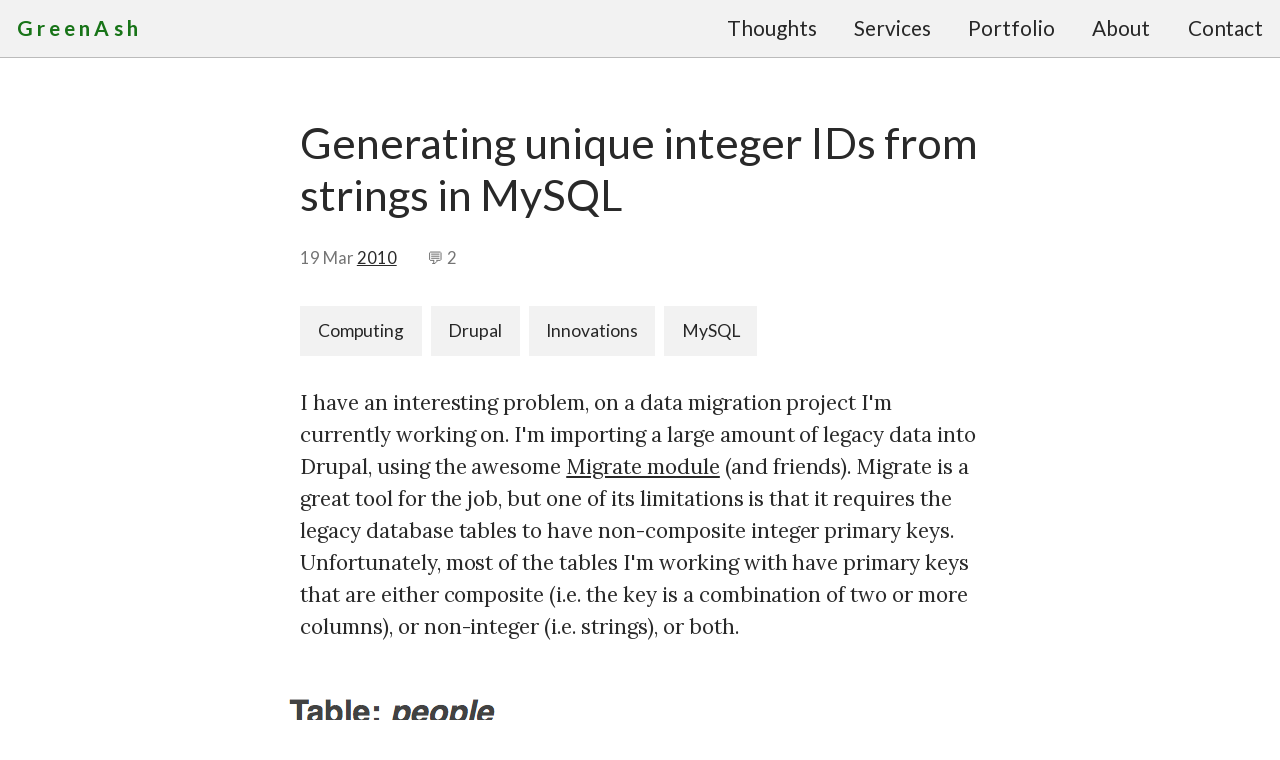

--- FILE ---
content_type: text/html;charset=UTF-8
request_url: https://greenash.net.au/thoughts/2010/03/generating-unique-integer-ids-from-strings-in-mysql/
body_size: 4539
content:
<!DOCTYPE html><html lang="en-AU"><head>
    <meta charset="utf-8">
    <meta name="viewport" content="width=device-width, initial-scale=1">
    <title>Generating unique integer IDs from strings in MySQL - GreenAsh</title>
    <link rel="shortcut icon" href="/favicon.ico" type="image/vnd.microsoft.icon">
    <link rel="stylesheet" href="/css/style.css" type="text/css" media="all">
    <link rel="stylesheet" href="/css/highlight.css" type="text/css" media="all">
  </head>
  <body>
    <header>
  <div class="nav-wrapper">
    <div class="site-name-wrapper">
      <p><a href="/">GreenAsh</a></p>

      <a id="menu-icon">☰</a>
    </div>

    <nav>
      <ul>
        <li><a href="/thoughts/">Thoughts</a></li>
        <li><a href="/services/">Services</a></li>
        <li><a href="/portfolio/">Portfolio</a></li>
        <li><a href="/about/">About</a></li>
        <li><a href="/contact/">Contact</a></li>
      </ul>
    </nav>
  </div>
</header>


    <main>
      <article>
  <h1><a href="/thoughts/2010/03/generating-unique-integer-ids-from-strings-in-mysql/" title="Permanent link to this thought">Generating unique integer IDs from strings in MySQL</a></h1>

  <p class="date">
    <time datetime="2010-03-19T00:00:00.000Z">19 Mar <a href="/thoughts/2010/" title="Time warp to 2010">2010</a></time>

    
    <a href=".#comments" class="comments-link" title="View comments for this thought">💬 2</a>
    
  </p>
  
<nav class="tags">
  <ul>
    <li><a href="/thoughts/topics/computing/" title="View all thoughts for this topic">Computing</a></li>
    <li><a href="/thoughts/topics/drupal/" title="View all thoughts for this topic">Drupal</a></li>
    <li><a href="/thoughts/topics/innovations/" title="View all thoughts for this topic">Innovations</a></li>
    <li><a href="/thoughts/topics/mysql/" title="View all thoughts for this topic">MySQL</a></li>
  </ul>
</nav>


  <p>I have an interesting problem, on a data migration project I'm currently working on. I'm importing a large amount of legacy data into Drupal, using the awesome <a href="http://drupal.org/project/migrate">Migrate module</a> (and friends). Migrate is a great tool for the job, but one of its limitations is that it requires the legacy database tables to have non-composite integer primary keys. Unfortunately, most of the tables I'm working with have primary keys that are either composite (i.e. the key is a combination of two or more columns), or non-integer (i.e. strings), or both.</p>
<p></p><figure><img alt="Table with composite primary key." loading="lazy" decoding="async" src="/img/Zs5pGLWnlK-720.png" width="720" height="284"><figcaption>Table with composite primary key.</figcaption></figure><p></p>
<p>The simplest solution to this problem would be to add an auto-incrementing integer primary key column to the legacy tables. This would provide the primary key information that Migrate needs in order to do its mapping of legacy IDs to Drupal IDs. But this solution has a serious drawback. In my project, I'm going to have to re-import the legacy data at regular intervals, by deleting and re-creating all the legacy tables. And every time I do this, the auto-incrementing primary keys that get generated could be different. Records may have been deleted upstream, or new records may have been added in between other old records. Auto-increment IDs would, therefore, correspond to different composite legacy primary keys each time I re-imported the data. This would effectively make Migrate's ID mapping tables corrupt.</p>
<p>A better solution is needed. A solution called hashing! Here's what I've come up with:</p>
<ol>
<li>Remove the legacy primary key index from the table.</li>
<li>Create a new column on the table, of type <code>BIGINT</code>. A MySQL <code>BIGINT</code> field allocates 64 bits (8 bytes) of space for each value.</li>
<li>If the primary key is composite, concatenate the columns of the primary key together (optionally separated by a delimiter).</li>
<li>Calculate the SHA1 hash of the concatenated primary key string. <em>An <a href="http://en.wikipedia.org/wiki/SHA_hash_functions">SHA1 hash</a> consists of 40 hexadecimal digits. Since each hex digit stores 2<sup>4</sup> different values, each hex digit requires 4 bits of storage; therefore 40 hex digits require 160 bits of storage, which is 20 bytes.</em></li>
<li>Convert the numeric hash to a string.</li>
<li>Truncate the hash string down to the first 16 hex digits.</li>
<li>Convert the hash string back into a number. <em>Each hex digit requires 4 bits of storage; therefore 16 hex digits require 64 bits of storage, which is 8 bytes.</em></li><em>
</em><li><em>Convert the number from hex (base 16) to decimal (base 10).</em></li>
<li>Store the decimal number in your new <code>BIGINT</code> field. You'll find that the number is conveniently just small enough to fit into this 64-bit field.</li>
<li>Now that the new <code>BIGINT</code> field is populated with unique values, upgrade it to a primary key field.</li>
<li>Add an index that corresponds to the legacy primary key, just to maintain lookup performance (you could make it a unique key, but that's not really necessary).</li>
</ol>
<p></p><figure><img alt="Table with integer primary key." loading="lazy" decoding="async" src="/img/DRf9k5a_IO-720.png" width="720" height="283"><figcaption>Table with integer primary key.</figcaption></figure><p></p>
<p>The SQL statement that lets you achieve this in MySQL looks like this:</p>
<section class="wideflex-wrapper"><pre><code class=" sql"><span class="keyword">ALTER</span> <span class="keyword">TABLE</span> people <span class="keyword">DROP</span> <span class="keyword">PRIMARY</span> <span class="keyword">KEY</span>;
<span class="keyword">ALTER</span> <span class="keyword">TABLE</span> people <span class="keyword">ADD</span> id BIGINT UNSIGNED <span class="keyword">NOT</span> <span class="keyword">NULL</span> <span class="keyword">FIRST</span>;
<span class="keyword">UPDATE</span> people <span class="keyword">SET</span> id = CONV(SUBSTRING(<span class="keyword">CAST</span>(SHA(CONCAT(name, <span class="string">','</span>, city)) <span class="keyword">AS</span> <span class="keyword">CHAR</span>), <span class="number">1</span>, <span class="number">16</span>), <span class="number">16</span>, <span class="number">10</span>);
<span class="keyword">ALTER</span> <span class="keyword">TABLE</span> people <span class="keyword">ADD</span> <span class="keyword">PRIMARY</span> <span class="keyword">KEY</span>(id);
<span class="keyword">ALTER</span> <span class="keyword">TABLE</span> people <span class="keyword">ADD</span> INDEX (name, city);</code></pre></section>
<p><strong>Note:</strong> you will also need to alter the relevant <code>migrate_map_X</code> tables in your database, and change the <code>sourceid</code> and <code>destid</code> fields in these tables to be of type <code>BIGINT</code>.</p>
<p>Hashing has a tremendous advantage over using auto-increment IDs. When you pass a given string to a hash function, it always yields the exact same hash value. Therefore, whenever you hash a given string-based primary key, it always yields the exact same integer value. And that's my problem solved: I get constant integer ID values each time I re-import my legacy data, so long as the legacy primary keys remain constant between imports.</p>
<p>Storing the 64-bit hash value in MySQL is straightforward enough. However, a word of caution once you continue on to the PHP level: PHP does not guarantee to have a 64-bit integer data type available. It should be present on all 64-bit machines running PHP. However, if you're still on a 32-bit processor, chances are that a 32-bit integer is the maximum integer size available to you in PHP. There's a trick where you can store an integer of <a href="http://www.mysqlperformanceblog.com/2008/01/10/php-vs-bigint-vs-float-conversion-caveat/">up to 52 bits using PHP floats</a>, but it's pretty dodgy, and having 64 bits guaranteed is far preferable. Thankfully, all my environments for my project (dev, staging, production) have 64-bit processors available, so I'm not too worried about this issue.</p>
<p>I also have yet to confirm 100% whether 16 out of 40 digits from an SHA1 hash is enough to guarantee unique IDs. In my current legacy data set, I've applied this technique to all my tables, and haven't encountered a single duplicate (I also experimented briefly with CRC32 checksums, and very quickly ran into duplicate ID issues). However, that doesn't prove anything — except that duplicate IDs are very unlikely. I'd love to hear from anyone who has hard probability figures about this: if I'm using 16 digits of a hash, what are the chances of a collision? I know that Git, for example, stores commit IDs as SHA1 hashes, and it lets you then specify commit IDs using only the first few digits of the hash (e.g. the first 7 digits is most common). However, Git makes no guarantee that a subset of the hash value is unique; and in the case of a collision, it will ask you to provide enough digits to yield a unique hash. But I've never had Git tell me that, as yet.</p>


  

  
  

  
  <section class="prev-next-wrapper">
    
    <p class="prev-link">←&nbsp;&nbsp;<a href="/thoughts/2010/03/haiti-coverage-in-openstreetmap-vs-google-maps/" title="Go to previous thought">Haiti coverage in OpenStreetMap vs Google Maps</a></p>
    

    
    <p class="next-link"><a href="/thoughts/2010/05/taking-php-fat-free-framework-for-a-test-drive/" title="Go to next thought">Taking PHP Fat-Free Framework for a test drive</a>&nbsp;&nbsp;→</p>
    
  </section>
  

</article>

<details>
  <summary><span class="summary-inner">Post a comment</span></summary>

  <form action="/comment-thanks/" data-netlify-recaptcha="" method="POST" name="comments-queue"><input type="hidden" name="form-name" value="comments-queue">
    <input type="hidden" name="path" value="content/thoughts/2010/2010-03-19--generating-unique-integer-ids-from-strings-in-mysql">
    <input type="hidden" name="title" value="Generating unique integer IDs from strings in MySQL">
    <p>
      <label for="name">Name:</label>
      <input type="text" name="name" id="name" maxlength="50" required="">
    </p>
    <p>
      <label for="email">Email address:</label>
      <input type="email" name="email" id="email" required="">
    </p>
    <p>
      <label for="url">URL:</label>
      <input type="text" name="url" id="url">
    </p>
    <p class="vermiciousknid">
      <label for="vermiciousknid">Vermicious knid:</label>
      <input type="text" name="vermiciousknid" id="vermiciousknid">
    </p>
    <p>
      <label for="comment">Comment:</label>
      <textarea name="comment" id="comment" cols="40" rows="10" maxlength="3000" required=""></textarea>
    </p>
    
<div id="recaptcha-wrapper"></div>


    <p>
      <button type="submit" id="submit-after-recaptcha">Prepare to Post</button>
    </p>
  </form>
</details>




<h2><a name="comments"></a>💬 &nbsp; 2 comments</h2>

  

<article class="comment">
  <a name="comment-2010-03-19T19:25:30Z"></a>
    
  <h3><a href="http://www.befox.fr/" rel="nofollow">jp.fox</a></h3>
    

  <p class="date"><time datetime="2010-03-19T19:25:30Z"><a href="/thoughts/2010/03/generating-unique-integer-ids-from-strings-in-mysql/#comment-2010-03-19T19:25:30Z" title="Permanent link to this comment">19 Mar 2010</a></time></p>

  <p>Your solution seems to be great but I wouldn't try it on a production application : probability to have a duplicate id is small but exists :-(</p>
<p>Could you tell me how many records you store in your biggest table ?</p>
<p>However, a more secured solution would be more complicated to install and would reduce performance :</p>
<ul>
<li>create a new table with the same string unique index than your original table and an auto-increment id</li>
<li>insert all your primary key into this table, this generates unique id</li>
<li>each time you need to refresh your data, "insert ignore" again your primary key to generate missing unique id. Never empty this table.</li>
<li>join both table to have a result set containing original data and unique key. (Or create an id field into your original table that you populate with unique id.)</li>
</ul>
<p>some code :</p>
<section class="wideflex-wrapper"><pre><code class=" sql"><span class="keyword">CREATE</span> <span class="keyword">TABLE</span> people_uid (name <span class="keyword">VARCHAR</span>(<span class="number">100</span>) <span class="keyword">NOT</span> <span class="keyword">NULL</span>, city <span class="keyword">VARCHAR</span>(<span class="number">100</span>) <span class="keyword">NOT</span> <span class="keyword">NULL</span>, id BIGINT AUTO_INCREMENT, <span class="keyword">PRIMARY</span> <span class="keyword">KEY</span>(id), <span class="keyword">UNIQUE</span> INDEX(name, city));
<span class="keyword">INSERT</span> IGNORE <span class="keyword">INTO</span> people_uid (name,city) <span class="keyword">SELECT</span> name, city <span class="keyword">FROM</span> people;
<span class="keyword">SELECT</span> people_uid.id, people.* <span class="keyword">FROM</span> people <span class="keyword">LEFT</span> <span class="keyword">JOIN</span> people_uid <span class="keyword">ON</span> (people_uid.name=people.name <span class="keyword">AND</span> people_uid.city=people.city)</code></pre></section>
<p>That's what I'd do ;-)</p>

</article>

  

<article class="comment">
  <a name="comment-2010-08-18T01:07:49Z"></a>
    
  <h3><a href="http://scott.sherrillmix.com/blog/" rel="nofollow">ScottSM</a></h3>
    

  <p class="date"><time datetime="2010-08-18T01:07:49Z"><a href="/thoughts/2010/03/generating-unique-integer-ids-from-strings-in-mysql/#comment-2010-08-18T01:07:49Z" title="Permanent link to this comment">18 Aug 2010</a></time></p>

  <p>I think hash collision is an example of the birthday paradox. Wikipedia has a nice probability table of the <a href="http://en.wikipedia.org/wiki/Birthday_paradox#Probability_table">probability of a collision</a>. Looks like you're probably pretty safe up to a few million records with a 64-bit hash.</p>

</article>

  



    </main>

    <footer>
  <p>ABN: 58 377 192 424<br>© 2004-2025 Jeremy Epstein. <a href="/legal/">Legalities</a> apply.</p>
</footer>

  
  
  
  
  
  
  
  

</body></html>

--- FILE ---
content_type: text/css; charset=UTF-8
request_url: https://greenash.net.au/css/style.css
body_size: 2274
content:
/* Thanks to: https://github.com/lucagez/medium.css */

@import url('https://fonts.googleapis.com/css?family=Lato:400,700|Lora|Playfair+Display:700i,900');

html, body {
  margin: 0;
  width: 100%;
}

h1, h2, p, figcaption, a, li, dt, dd {
  color: rgba(0, 0, 0, 0.84);
  text-rendering: optimizeLegibility;
}

h1, h2, h3 {
  font-family: "Lato", sans-serif;
  text-align: left;
}

h1 {
  font-size: 2.7em;
  margin: 0.6em 0 0.28em;
  font-weight: normal;
}

h2 {
  font-size: 1.9em;
  font-weight: 700;
  padding: 0;
  margin: 1.25em 0 2em;
  line-height: 1.2em;
  letter-spacing: 0;
}

article > h2 {
  margin: 1.25em 0 0.28em;
}

h3 {
  font-size: 1.4em;
  line-height: 1.4em;
  line-height: 1.4em;
}

time, .comments-link {
  font-family: "Lato", sans-serif;
  font-size: 0.8em;
  color: rgba(117, 117, 117, 1);
}

time {
  padding-right: 1.5em;
}

.comments-link {
  cursor: pointer;
  text-decoration: none;
}

p, figcaption, li, dt, dd, table {
  margin-top: 1em;
  font-family: "Lora", serif;
  font-size: 1.3em;
  letter-spacing: -0.03px;
  line-height: 1.58em;
}

p, figcaption, li, dt, dd {
  word-break: break-word;
}

li li, li p, td p, td li {
  font-size: 1em;
}

.byline {
  margin-bottom: 2em;
}

a, summary, h1 > a.portfolio-title-link {
  text-decoration: underline;
}

h1 > a {
  text-decoration: none;
}

a:hover, .summary-inner:hover, h1 > a.portfolio-title-link:hover {
  background: rgba(0, 102, 0, .1);
}

main h1 > a:hover {
  background: none;
}

/* Thanks to: https://css-tricks.com/snippets/css/simple-and-nice-blockquote-styling/ */

blockquote {
  font-family: "Playfair Display", serif;
  font-size: 1.7em;
  font-style: italic;
  letter-spacing: -0.36px;
  overflow-wrap: break-word;
  margin-top: 0;
  margin-bottom: 0;
  margin-left: -20px;
  color: rgba(0, 0, 0, 0.68);
  padding-left: 23px;
  position: relative;
}

blockquote:before {
  color: rgba(205, 255, 205, 0.68);
  content: '“';
  font-size: 4em;
  line-height: 0.1em;
  position: absolute;
  top: 0.5em;
}

blockquote p {
  font-size: 1em;
  line-height: 1.45em;
}

blockquote p:first-child {
  text-indent: 2.5em;
}

img {
  max-width: 100%;
  height: auto;
  display: block;
  margin: 0 auto;
}

figure {
  margin: 3em 0;
}

figure > a {
  display: block;
  margin: 0 auto;
}

figure > a:hover {
  background: none;
}

figcaption, .wideflex-wrapper > p {
  font-style: italic;
  text-align: center;
}

pre, .table-wrapper {
  max-width: calc(100vw - 48px);
}

@media (min-width: 728px) {
  pre {
    max-width: calc(100vw - 96px);
  }
}

@media (min-width: 1080px) {
  pre {
    max-width: calc(100vw - 128px);
  }
}

code {
  font-size: 1.6em;
  line-height: 1.25em;
}

code, .table-wrapper {
  overflow: auto;
}

p code, ul code, ol code, dl code {
  font-size: 1.2em;
  line-height: 1em;
  background-color: #f0f0f0;
}

ol, ul {
  padding: 0;
}

li, dd {
  margin-left: 30px;
}

dt {
  font-weight: 700;
}

table {
  border-collapse: collapse;
  margin: 1.5em 0;
}

table thead tr {
  background: rgba(0, 102, 0, .1);
  text-align: left;
  font-family: "Lato", sans-serif;
  font-size: 1.2em;
}

th, td {
  padding: 1em 1.3em;
}

table thead tr th {
  padding: 1em 1.15em;
}

tbody tr {
  border-bottom: 1px solid #ddd;
}

tbody tr:nth-of-type(even) {
  background-color: #f3f3f3;
}

tbody tr:last-of-type {
  border-bottom: 2px solid #999;
}

summary {
  margin: 2em 0;
  font-family: "Lato", sans-serif;
  font-size: 1.8em;
  font-weight: bold;
}

.summary-inner {
  cursor: pointer;
}

sup, sub {
  line-height: 1.2em;
}

/* Thanks to: inspecting medium.com styles manually */

body, .wideflex-wrapper {
  display: flex;
  justify-content: center;
}

body {
  flex-direction: column;
}

h1, h2, h3, summary, form, article > p, main > p, article > ul, article > ol, article > dl, .tags {
  max-width: 680px;
}

.nav-wrapper, h1, h2, article > h2, h3, summary, form, article > p, main > p, article > ul, article > ol, article > dl, .tags, article > figure, article > .wideflex-wrapper, .prev-next-wrapper, .table-wrapper {
  margin-left: auto;
  margin-right: auto;
}

main {
  margin: 0 2em 2.5em;
}

@media (min-width: 728px) {
  main {
    margin-left: 3em;
    margin-right: 3em;
  }
}

@media (min-width: 1080px) {
  main {
    margin-left: 4em;
    margin-right: 4em;
  }
}

article, .freshest .articles article {
  margin-bottom: 3em;
}

.articles article, .comment {
  margin-bottom: 5em;
}

.author-comment > p:not(.date) {
  padding-left: 1em;
  padding-right: 1.3em;
  border-left: 0.3em solid rgba(205, 255, 205, 0.68);
}

@media (min-width: 1320px) {
  article > figure, article > .wideflex-wrapper, .nav-wrapper, .table-wrapper, .prev-next-wrapper {
    max-width: 1192px;
  }
}

.table-wrapper {
  display: flex;
  flex-direction: column;
}

@media (min-width: 728px) {
  .table-wrapper {
    align-items: center;
  }
}

.collapsed .cell-expand {
  display: none;
}

ul li.listitem-yes, ul li.listitem-no, ul li.listitem-warning, p.listitem-yes, p.listitem-no, p.listitem-warning {
  background-position: 0 0.2em;
  background-repeat: no-repeat;
  padding: 0 0 10px 35px;
  list-style-type: none;
  margin-left: 0;
}

.listitem-yes {
  background-image: url(../img/tick-icon.png);
}

.listitem-no {
  background-image: url(../img/cross-icon.png);
}

.listitem-warning {
  background-image: url(../img/warning-icon.png);
}

/* Thanks to: https://codepen.io/tomhodgins/pen/zqZeqv */

.pagination,
.pagination *,
.pagination *:before,
.pagination *:after {
  box-sizing: border-box;
  text-rendering: optimizeLegibility;
  font-kerning: auto;
}

.pagination {
  font-size: 1.3em;
  line-height: 1;
  font-weight: 400;
  font-family: "Lato", sans-serif;
  margin: 1em auto;
  text-align: center;
  padding: .5em;
}

.pagination ul {
  list-style-type: none;
  display: inline;
  font-size: 100%;
  margin: 0;
  padding: 0;
}

.pagination ul li {
  display: inline-block;
  font-size: 100%;
  width: auto;
  border-radius: 3px;
  padding: 0;
  margin: 0;
}

.pagination a {
  font-size: 100%;
  text-decoration: none;
}

.pagination a, .pagination .pagination-item-inner {
  display: inline-block;
  padding: .5em .8em;
}

.pagination a:hover {
  background: rgba(0, 102, 0, .1);
}

.pagination > a {
  line-height: 1.6;
}

.pagination li.current {
  background: rgba(128, 128, 128, .1);
}

.tags ul, .tag-cloud ul, .years ul {
  list-style: none;
  display: flex;
  flex-wrap: wrap;
  padding-left: 0;
  margin: 3em 0;
}

.tags ul {
  row-gap: 3em;
}

.tag-cloud ul, .years ul {
  justify-content: center;
  row-gap: 1em;
}

.tags ul li, .tag-cloud ul li, .years ul li {
  font-family: "Lato", sans-serif;
  margin: 0 0.5em 0 0;
}

.tags ul li {
  font-size: 1.1em;
  line-height: 1em;
}

.tag-cloud ul li, .years ul li {
  font-size: 1.4em;
  line-height: 1.4em;
}

.tags ul li a, button, input[type="submit"], .button a {
  background: rgba(128, 128, 128, .1);
  padding: 0.8em 1em 0.9em;
  text-decoration: none;
}

.tags ul li a:hover, button:hover, input[type="submit"]:hover, .button a:hover {
  background: rgba(0, 102, 0, .1);
}

.button {
  font-family: "Lato", sans-serif;
  font-size: 1.4em;
  text-align: center;
  margin-bottom: 2em;
}

.button a {
  display: inline-block;
}

.prev-next-wrapper {
  margin-top: 2em;
}

.prev-next-wrapper > p.prev-link, .prev-next-wrapper > p.prev-link {
  text-align: left;
}

@media (min-width: 728px) {
  .prev-next-wrapper {
    display: flex;
    justify-content: space-between;
    gap: 1em;
  }

  .prev-next-wrapper > p.next-link {
    text-align: right;
  }
}

.portfolio-listing {
  display: flex;
  justify-content: center;
  flex-wrap: wrap;
}

.portfolio-listing article {
  margin: 2em 1em;
}

.portfolio-listing article a {
  display: inline-block;
}

/* Thanks to: https://gist.github.com/asilbalaban/7985790 */

input, textarea {
  padding: 0.6em;
  border: 1px solid #ddd;
  outline: 0;
  font-size: 1em;
}

input {
  font-family: "Lora", serif;
  width: 95%;
  margin-bottom: 1em;
}

textarea {
  width: 95.5%;
  height: 10em;
  line-height: 150%;
  margin-bottom: 2em;
}

input:hover, textarea:hover,
input:focus, textarea:focus {
  border-color: #c9c9c9;
}

label {
  font-family: "Lato", sans-serif;
  font-size: 1.3em;
  display: inline-block;
  margin: 0.5em 0;
}

button, input[type="submit"] {
  border: 0;
  font-size: 1em;
  margin-bottom: 1em;
}

button:hover, input[type="submit"]:hover {
  cursor: pointer;
}

.vermiciousknid {
  display: none;
}

.g-recaptcha {
  margin-bottom: 3em;
}

/* Thanks to: https://codepen.io/mithicher/pen/opDgn */

header {
  background: rgba(128, 128, 128, .1);
  margin-bottom: 2em;
}

.nav-wrapper {
  display: flex;
  flex-direction: column;
  justify-content: space-between;
  position: relative;
}

header p, header li, #menu-icon, footer p {
  font-family: "Lato", sans-serif;
}

header h1, header p {
  font-size: 1.3em;
  line-height: 1.55em;
  letter-spacing: 0.2em;
  margin: 0;
  font-weight: bold;
  padding: 0;
}

header h1 a, header p a {
  display: inline-block;
  color: rgba(0, 102, 0, .9);
  text-decoration: none;
  padding: 0.6em 0.8em;
}

header h1 a:hover, header p a:hover {
  background: #ddd;
}

header nav {
  max-height: 0;
  overflow: hidden;
  transition: max-height .4s;
}

.expand nav {
  max-height: 20em;
}

header ul {
  list-style-type: none;
  margin: 0;
  padding: 0;
}

header li {
  list-style-type: none;
  display: block;
  margin: 0;
}

header li a {
  display: block;
  text-decoration: none;
  background: rgba(128, 128, 128, .2);
}

header li a:hover {
  background: rgba(0, 102, 0, .1);
}

.site-name-wrapper, header li a {
  border-bottom: 1px solid #bbb;
}

header h1 a, header li a {
  padding: 0.6em 0.8em;
}

#menu-icon {
  position: absolute;
  top: 0;
  right: 1em;
  font-size: 1.3em;
  padding: 0.7em 0.2em;
  cursor: pointer;
}

#menu-icon:hover {
  background: none;
}

header h1 a, #menu-icon {
  display: block;
  text-decoration: none;
}

@media (min-width: 728px) {
  .nav-wrapper {
    flex-direction: row;
  }

  #menu-icon {
    display: none;
  }

  header nav {
    max-height: none;
  }

  header li {
    display: inline-block;
  }

  .site-name-wrapper, header li a {
    border-bottom: 0;
  }

  header {
    border-bottom: 1px solid #bbb;
  }

  header li a {
    background: none;
  }
}

footer p {
  text-align: center;
  font-size: 0.9em;
  letter-spacing: 0.05em;
}

footer p, footer a {
  color: #999;
}
